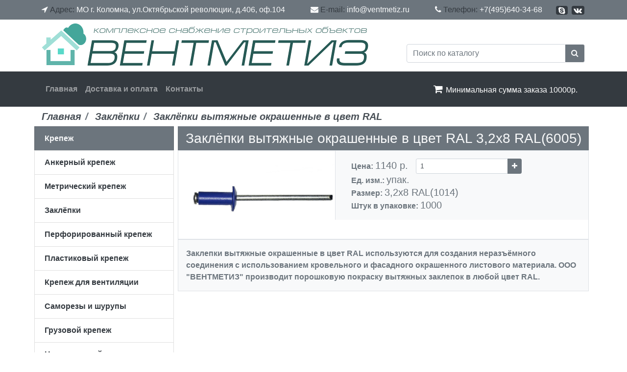

--- FILE ---
content_type: text/html; charset=UTF-8
request_url: https://ventmetiz.ru/krepezh/zaklepki/zaklyopki-vytyazhnye/zaklyopki-vytyazhnye-okrashennye/zaklyopki-vytyazhnye-okrashennye-11.html
body_size: 4072
content:
<!doctype html>
<html lang="ru">
<head>
        
    <meta charset="utf-8">
    <meta name="viewport" content="width=device-width, initial-scale=1, shrink-to-fit=no">
    <script src="/assets/components/themebootstrap/js/jquery.min.js"></script>
    <link rel="stylesheet" href="https://maxcdn.bootstrapcdn.com/bootstrap/4.0.0/css/bootstrap.min.css" integrity="sha384-Gn5384xqQ1aoWXA+058RXPxPg6fy4IWvTNh0E263XmFcJlSAwiGgFAW/dAiS6JXm" crossorigin="anonymous">
    <link rel="stylesheet" href="/style/additional.css">
    <link rel="icon" type="image/png" href="/images/favicon-32x32.png" sizes="32x32">
    <link rel="icon" type="image/png" href="/images/favicon-16x16.png" sizes="16x16">
    <link href="/font-awesome/css/font-awesome.min.css" type="text/css" rel="stylesheet" >
    <title>Заклёпки вытяжные окрашенные в цвет RAL 3,2х8 RAL(6005). Компания ВЕНТМЕТИЗ. Метизы и крепеж оптом.</title>
    <meta name="description" content="Заклёпки вытяжные окрашенные в цвет RAL 3,2х8 RAL(6005). Компания ВЕНТМЕТИЗ. Метизы и крепеж оптом вы можете купить у нас. Поставки высококачественного крепежа по доступным ценам. Каталог крепежа, доступен онлайн заказ. Склад-Магазин в Коломне.">
<link rel="stylesheet" href="/assets/components/minishop2/css/web/default.css?v=70be34f1ac" type="text/css" />
<script type="text/javascript">miniShop2Config = {"cssUrl":"\/assets\/components\/minishop2\/css\/web\/","jsUrl":"\/assets\/components\/minishop2\/js\/web\/","actionUrl":"\/assets\/components\/minishop2\/action.php","ctx":"web","close_all_message":"\u0437\u0430\u043a\u0440\u044b\u0442\u044c \u0432\u0441\u0435","price_format":[2,"."," "],"price_format_no_zeros":true,"weight_format":[3,"."," "],"weight_format_no_zeros":true};</script>
</head>
<body>
        <div id="header-top-panel"  class="container-fluid py-2 bg-secondary d-none d-lg-flex">
    	<div class="container">	
    		<div class="row">
    			<div class="col text-light">
    				<i class="fa fa-location-arrow text-light" aria-hidden="true"></i><span class="text-dark"> Адрес:</span> МО г. Коломна, ул.Октябрьской революции, д.406, оф.104
    				<i class="fa fa-envelope pl-5 text-light" aria-hidden="true"></i><span class="text-dark mr-1"> E-mail:</span><span class="copymail">info@ventmetiz.ru</span>
    				<i class="fa fa-phone pl-5 text-light" aria-hidden="true"></i><span class="text-dark mr-1"> Телефон:</span><span class="copyphone">+7(495)640-34-68</span>
    				<a href="skype:trazer82" title="trazer82" class="badge badge-dark ml-4"><i class="fa fa-lg fa-skype text-light" aria-hidden="true"></i></a> <a href="https://vk.com/ventmetiz" title="vk.com/ventmetiz" class="badge badge-dark ml-1"><i class="fa fa-lg fa-vk text-light" aria-hidden="true"></i></a>		
    			</div>
    		</div>
    	</div>	
    </div>
    <div id="header-logo" class="container">
    	<div class="row">
    		<div class="col mt-2">
    			<a href="/"><img src="/images/LOGO_bg.png" alt="ВЕНТМЕТИЗ" class="mb-2 mt-0 img-fluid"></a>
    		</div>	
    		<div class="col-auto col-md-4 px-0 align-self-center">
    			<div class="input-group pt-3 pr-2 d-none d-md-flex">
			        <form class="input-group pt-3 pr-2 " action="/search-result.html" method="get">
                        <input type="text" name="query" id="inputSearch" class="form-control" placeholder="Поиск по каталогу" value="" aria-describedby="basic-addon2">
                        <div class="input-group-append">
                            <button class="btn btn-outline-light bg-secondary text-light" type="submit" ><i class="fa fa-search" aria-hidden="true"></i></button>
                        </div>
                    </form>
    			</div>
    		</div>	
        </div>
    </div>	
    <nav id="header-navbar" class="navbar navbar-expand-md navbar-dark bg-dark sticky-top">
    	<div class="container">
    		<button class="navbar-toggler" type="button" data-toggle="collapse" data-target="#navbarSupportedContent" area-controls="navbarSupportedContent"  aria-expanded="false" aria-label="Toggle navigation" >
    		    <span class="navbar-toggler-icon"></span>
    		</button> 
    		<div class="collapse navbar-collapse" id="navbarSupportedContent">
    			<ul class="navbar-nav mr-auto font-weight-bold">
    				<li class="nav-item"><a href="/" class="nav-link">Главная</a></li>
    				<li class="nav-item"><a href="/dostavka-i-oplata.html" class="nav-link">Доставка и оплата</a></li>
    				<li class="nav-item"><a href="/contacts.html" class="nav-link">Контакты</a></li>
<!--   				<li class="nav-item"><a href="/order.html" class="nav-link">Заказ</a></li>        -->
    				<li class="dropdown-divider"></li>
    				<div class="input-group d-md-none">
    			        <form class="input-group pt-3 pr-2  d-md-none" action="/search-result.html" method="get">
                            <input type="text" name="query" id="inputSearch" class="form-control" placeholder="Поиск по каталогу" value="" aria-describedby="basic-addon2">
                            <div class="input-group-append">
                                <button class="btn btn-outline-light bg-secondary text-light" type="submit" ><i class="fa fa-search" aria-hidden="true"></i></button>
                            </div>
                        </form>
    				</div>
    			</ul>
                <span class="navbar-text ">
                    <a  class="nav-link">
                        <div id="msMiniCart" class="">
                            <span class="empty m-0 p-0">
                                <h5><i class="fa fa-shopping-cart" aria-hidden="true"></i> <small> Минимальная сумма заказа 10000р.</small></h5>
                            </span>
                            <span class="not_empty m-0 p-0 h5">
                                <i class="fa fa-shopping-cart" aria-hidden="true"></i>
                                <small>
                                    Всего товаров: <strong class="ms2_total_count">0</strong> шт.,
                                    на сумму: <strong class="ms2_total_cost">0</strong> руб.                                </small>    
                            </span>
                        </div>
                    </a>
                </span>
    		</div>
    	</div>	
    </nav>
	<div class="container-fluid">
		<div class="container">
            <div calss="row">       
		        <nav aria-label="breadcrumb"><ol class="breadcrumb bg-white m-0 h5 p-0 pt-2 pl-0">    <li class="breadcrumb-item font-italic font-weight-bold">
        <a class="decoration-none" title="Главная" href="/index.html"><span itemprop="name">Главная</span></a>
    </li>    <li class="breadcrumb-item font-italic font-weight-bold">
        <a class="decoration-none" title="Заклёпки" href="/krepezh/zaklepki/"><span itemprop="name">Заклёпки</span></a>
    </li>    <li class="breadcrumb-item font-italic font-weight-bold">
        <a class="decoration-none" title="Заклёпки вытяжные окрашенные в цвет RAL" href="/krepezh/zaklepki/zaklyopki-vytyazhnye/zaklyopki-vytyazhnye-okrashennye/"><span itemprop="name">Заклёпки вытяжные окрашенные в цвет RAL</span></a>
    </li></ol></nav>
            </div>		        
			<div class="row">
                <div class="col-md-3 col-12 font-weight-bold px-0 pt-2" id="sidebar">
                    
                	<a href="#menu1" class="list-group-item rounded-0 bg-secondary text-light decoration-none" data-toggle="collapse" data-parent="#sidebar" aria-expanded="false"  onclick="save_expand(this)">Крепеж</a>
                	<div class="collapse" id="menu1">    
                		<a href="/krepezh/ankernyj-krepezh/" class="list-group-item collapsed text-dark rounded-0 decoration-none" data-parent="#menu1" aria-expanded="false">Анкерный крепеж</a> 
                		<a href="/krepezh/metricheskij-krepezh/" class="list-group-item collapsed text-dark rounded-0 decoration-none" data-parent="#menu1" aria-expanded="false">Метрический крепеж</a> 
                		<a href="/krepezh/zaklepki/" class="list-group-item collapsed text-dark rounded-0 decoration-none" data-parent="#menu1" aria-expanded="false">Заклёпки</a> 
                		<a href="/krepezh/perforirovannyj-krepezh/" class="list-group-item collapsed text-dark rounded-0 decoration-none" data-parent="#menu1" aria-expanded="false">Перфорированный крепеж</a> 
                		<a href="/krepezh/plastikovyj-krepezh/" class="list-group-item collapsed text-dark rounded-0 decoration-none" data-parent="#menu1" aria-expanded="false">Пластиковый крепеж</a> 
                		<a href="/krepezh/krepezh-dlya-ventilyacii/" class="list-group-item collapsed text-dark rounded-0 decoration-none" data-parent="#menu1" aria-expanded="false">Крепеж для вентиляции</a> 
                		<a href="/krepezh/samorezy-i-shurupy/" class="list-group-item collapsed text-dark rounded-0 decoration-none" data-parent="#menu1" aria-expanded="false">Саморезы и шурупы</a> 
                		<a href="/krepezh/gruzovoj-krepezh/" class="list-group-item collapsed text-dark rounded-0 decoration-none" data-parent="#menu1" aria-expanded="false">Грузовой крепеж</a> 
                		<a href="/krepezh/nerzhaveyushchij-krepezh/" class="list-group-item collapsed text-dark rounded-0 decoration-none" data-parent="#menu1" aria-expanded="false">Нержавеющий крепеж</a> 
                	</div>    
                	<a href="#menu2" class="list-group-item rounded-0 bg-secondary text-light decoration-none" data-toggle="collapse" data-parent="#sidebar" aria-expanded="false"  onclick="save_expand(this)">Материалы</a>
                	<div class="collapse" id="menu2">    
                		<a href="/materialy/materialy-folder/" class="list-group-item collapsed text-dark rounded-0 decoration-none" data-parent="#menu2" aria-expanded="false">Изоляционные материалы Folder</a> 
                		<a href="/materialy/materialy-optima/" class="list-group-item collapsed text-dark rounded-0 decoration-none" data-parent="#menu2" aria-expanded="false">Изоляционные материалы Optima</a> 
                		<a href="/materialy/ognezashchitnye-materialy/" class="list-group-item collapsed text-dark rounded-0 decoration-none" data-parent="#menu2" aria-expanded="false">Огнезащитные материалы</a> 
                		<a href="/materialy/dlya-montazha-izolyacionnyh-materialov/" class="list-group-item collapsed text-dark rounded-0 decoration-none" data-parent="#menu2" aria-expanded="false">Аксессуары для монтажа изоляционных материалов</a> 
                	</div>    
                	<a href="#menu3" class="list-group-item rounded-0 bg-secondary text-light decoration-none" data-toggle="collapse" data-parent="#sidebar" aria-expanded="false"  onclick="save_expand(this)">Оборудование</a>
                	<div class="collapse" id="menu3">    
                		<a href="/oborudovanie/lestnicy-i-stremyanki/" class="list-group-item collapsed text-dark rounded-0 decoration-none" data-parent="#menu3" aria-expanded="false">Лестницы и стремянки</a> 
                		<a href="/oborudovanie/silovoe-oborudovanie/" class="list-group-item collapsed text-dark rounded-0 decoration-none" data-parent="#menu3" aria-expanded="false">Силовое оборудование</a> 
                	</div>    
                </div>
				<main class="col-md-9 col-12 pt-2  p-0 px-md-2">
                                        
                    <h1 class="h3 text-center py-2 mb-0 bg-secondary text-light">
                        Заклёпки вытяжные окрашенные в цвет RAL 3,2х8 RAL(6005)
                    </h1>
                    <div class="media border bg-white">
                        <img class="img-responsive t my-auto" src="/images/catalog/krepezh/zaklepki/zaklyopki-vytyazhnye/m/zaklyopki-vytyazhnye-okrashennye.jpg" alt="Заклёпки вытяжные окрашенные в цвет RAL 3,2х8 RAL(6005)" title="Заклёпки вытяжные окрашенные в цвет RAL 3,2х8 RAL(6005)">
                        <div class="media-body border-left  p-3 mb-0 text-secondary font-weight-bold bg-light">    
                            <form method="post" class="form-inline justify-content-left pl-3 ms2_form">
                                <input type="hidden" name="id" value="8079"/>
                                <label for="count" class="">Цена:<span class="h5 pl-1 pr-3 mb-1"><span>1140</span> р.</span></label>
                                <div class="input-group input-group-sm">
                                    <input type="number" class="form-control" id="count" name="count" value="1">
                                    <div class="input-group-append">
                                        <button class="btn btn-secondary btn-outline-secondary bg-secondary text-light" type="submit" name="ms2_action" title="Добавить в заказ" value="cart/add"><i class="fa fa-plus"></i></button>
                                    </div>
                                </div>
                            </form>
                            <span class="pl-3">Ед. изм.: </span><span class="h5">упак.</span><br>
                            <span class="pl-3">Размер:  </span><span class="h5">3,2х8 RAL(1014)</span><br><span class="pl-3">Штук в упаковке:  </span><span class="h5">1000</span><br>
                        </div>
                    </div>
                    <div class="media-body border p-3 mb-0 text-secondary font-weight-bold bg-light">  
                        Заклепки вытяжные окрашенные в цвет RAL используются для создания неразъёмного соединения с использованием кровельного и фасадного окрашенного листового материала. ООО "ВЕНТМЕТИЗ" производит порошковую покраску вытяжных заклепок в любой цвет RAL.

                    </div>
				</main>
			</div>
		</div>
	</div>
        <div class="pt-4 pb-5"></div>   
    <footer class="container-fluid bg-dark">
    	<div class="container text-light py-3">© 2018 "ООО ВЕНТМЕТИЗ"</div>
    </footer>
    <!-- Optional JavaScript -->
    <!-- jQuery first, then Popper.js, then Bootstrap JS -->
    <!--<script src="https://code.jquery.com/jquery-3.2.1.slim.min.js" integrity="sha384-KJ3o2DKtIkvYIK3UENzmM7KCkRr/rE9/Qpg6aAZGJwFDMVNA/GpGFF93hXpG5KkN" crossorigin="anonymous"></script>-->
    <script src="https://maxcdn.bootstrapcdn.com/bootstrap/4.0.0/js/bootstrap.min.js" integrity="sha384-JZR6Spejh4U02d8jOt6vLEHfe/JQGiRRSQQxSfFWpi1MquVdAyjUar5+76PVCmYl" crossorigin="anonymous"></script>
    <script src="/scripts/sidebar_menu.js"></script>
<script type="text/javascript" src="/assets/components/minishop2/js/web/default.js?v=70be34f1ac"></script>
</body>
</html>

--- FILE ---
content_type: text/css
request_url: https://ventmetiz.ru/style/additional.css
body_size: 180
content:
body {min-height: 100vh;position: relative; margin: 0;}
.bgn{ background: #E1E0D8; }
footer {position: absolute;bottom: 0;}
.decoration-none{text-decoration: none; outline:none; color:#495057;}
.decoration-none:hover{text-decoration: none; outline:none;color:#495057;}
.th-num {width:14ch;}
.input-num {width:14ch !important;}
 .t-shadow {text-shadow: 0px 4px 3px rgba(0,0,0,0.4), 0px 8px 13px rgba(0,0,0,0.1),0px 18px 23px rgba(0,0,0,0.1);}

--- FILE ---
content_type: application/javascript
request_url: https://ventmetiz.ru/scripts/sidebar_menu.js
body_size: 422
content:
function save_expand(element)
{
    if(element.nextElementSibling.id) sessionStorage.setItem( element.nextElementSibling.id, !element.nextElementSibling.classList.contains("show") );
}
function init_elements()
{
    if(sessionStorage.length === 0) {
        console.log("Инициализация");
        if(window.innerWidth > 767) {
            console.log("Требуется разворачивание");
            var parent = document.getElementById('sidebar');
            var elems_div = parent.getElementsByTagName('div');
            for (var div_num = 0; div_num < elems_div.length; div_num++) {
                elems_div[div_num].classList.add("show");
                sessionStorage.setItem(elems_div[div_num].id, true);
            }
        }
    }
}
function load_expand()
{
    for (var i=0,id,value; i < sessionStorage.length; i++) {

        id = sessionStorage.key(i);
        value = sessionStorage.getItem(id);
        console.log(id + " =  " + value);
        if(value == "true"){
             document.getElementById(id).classList.add("show");
        }
    }   
}
load_expand();
init_elements()